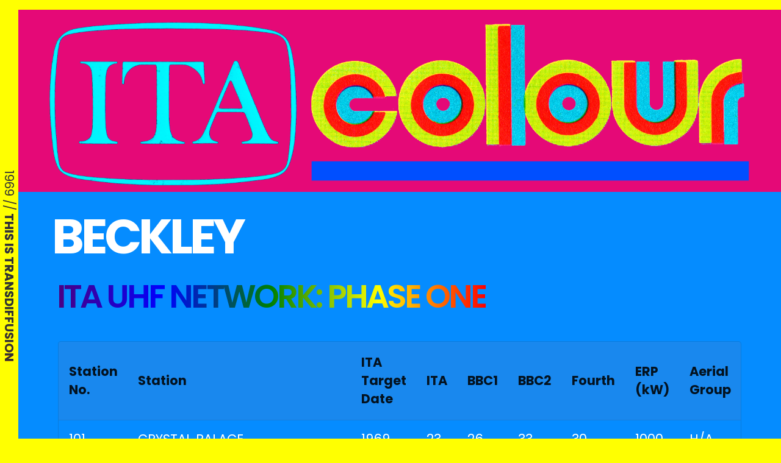

--- FILE ---
content_type: text/html; charset=UTF-8
request_url: http://colour.televault.rocks/tag/beckley
body_size: 19357
content:
<!DOCTYPE html>
<html lang="en-GB">
<head>
	<meta charset="UTF-8">
	<meta http-equiv="X-UA-Compatible" content="IE=edge" />
	<link rel="profile" href="http://gmpg.org/xfn/11">
	<meta name='robots' content='index, follow, max-image-preview:large, max-snippet:-1, max-video-preview:-1' />

	<!-- This site is optimized with the Yoast SEO plugin v26.8 - https://yoast.com/product/yoast-seo-wordpress/ -->
	<title>beckley Archives - ITV: ITA Colour | Transdiffusion presentation</title>
	<link rel="canonical" href="https://colour.televault.rocks/tag/beckley" />
	<meta property="og:locale" content="en_GB" />
	<meta property="og:type" content="article" />
	<meta property="og:title" content="beckley Archives - ITV: ITA Colour | Transdiffusion presentation" />
	<meta property="og:url" content="https://colour.televault.rocks/tag/beckley" />
	<meta property="og:site_name" content="ITV: ITA Colour | Transdiffusion presentation" />
	<meta property="og:image" content="http://colour.televault.rocks/wp-content/uploads/2023/03/fallback-colour.jpg" />
	<meta property="og:image:width" content="1200" />
	<meta property="og:image:height" content="675" />
	<meta property="og:image:type" content="image/jpeg" />
	<meta name="twitter:card" content="summary_large_image" />
	<meta name="twitter:site" content="@transdiffusion" />
	<script type="application/ld+json" class="yoast-schema-graph">{"@context":"https://schema.org","@graph":[{"@type":"CollectionPage","@id":"https://colour.televault.rocks/tag/beckley","url":"https://colour.televault.rocks/tag/beckley","name":"beckley Archives - ITV: ITA Colour | Transdiffusion presentation","isPartOf":{"@id":"https://colour.televault.rocks/#website"},"breadcrumb":{"@id":"https://colour.televault.rocks/tag/beckley#breadcrumb"},"inLanguage":"en-GB"},{"@type":"BreadcrumbList","@id":"https://colour.televault.rocks/tag/beckley#breadcrumb","itemListElement":[{"@type":"ListItem","position":1,"name":"Home","item":"https://colour.televault.rocks/"},{"@type":"ListItem","position":2,"name":"beckley"}]},{"@type":"WebSite","@id":"https://colour.televault.rocks/#website","url":"https://colour.televault.rocks/","name":"ITV: ITA Colour | Transdiffusion presentation","description":"The ITA&#039;s plans for colour television","publisher":{"@id":"https://colour.televault.rocks/#organization"},"potentialAction":[{"@type":"SearchAction","target":{"@type":"EntryPoint","urlTemplate":"https://colour.televault.rocks/?s={search_term_string}"},"query-input":{"@type":"PropertyValueSpecification","valueRequired":true,"valueName":"search_term_string"}}],"inLanguage":"en-GB"},{"@type":"Organization","@id":"https://colour.televault.rocks/#organization","name":"Transdiffusion Broadcasting System","alternateName":"TBS","url":"https://colour.televault.rocks/","logo":{"@type":"ImageObject","inLanguage":"en-GB","@id":"https://colour.televault.rocks/#/schema/logo/image/","url":"https://i0.wp.com/colour.televault.rocks/wp-content/uploads/2023/03/thisistransdiffusion.png?fit=512%2C512","contentUrl":"https://i0.wp.com/colour.televault.rocks/wp-content/uploads/2023/03/thisistransdiffusion.png?fit=512%2C512","width":512,"height":512,"caption":"Transdiffusion Broadcasting System"},"image":{"@id":"https://colour.televault.rocks/#/schema/logo/image/"},"sameAs":["https://www.facebook.com/transdiffusion","https://x.com/transdiffusion","https://www.instagram.com/transdiffusion/","https://www.pinterest.com/transdiffusion/","http://www.youtube.com/user/transdiffusion"]}]}</script>
	<!-- / Yoast SEO plugin. -->


<link rel='dns-prefetch' href='//static.addtoany.com' />
<link rel='dns-prefetch' href='//fonts.googleapis.com' />
<link href='https://fonts.gstatic.com' crossorigin rel='preconnect' />
<link rel="alternate" type="application/rss+xml" title="ITV: ITA Colour | Transdiffusion presentation &raquo; Feed" href="http://colour.televault.rocks/feed" />
<link rel="alternate" type="application/rss+xml" title="ITV: ITA Colour | Transdiffusion presentation &raquo; beckley Tag Feed" href="http://colour.televault.rocks/tag/beckley/feed" />
<style id='wp-img-auto-sizes-contain-inline-css' type='text/css'>
img:is([sizes=auto i],[sizes^="auto," i]){contain-intrinsic-size:3000px 1500px}
/*# sourceURL=wp-img-auto-sizes-contain-inline-css */
</style>
<link rel='stylesheet' id='lingam-default-fonts-css' href='//fonts.googleapis.com/css?family=Aladin:regular|Bangers:regular|Monofett:regular' type='text/css' media='all' />
<link rel='stylesheet' id='lingam-fonts-css' href='//fonts.googleapis.com/css?family=Poppins:300,regular,500,600,700' type='text/css' media='all' />
<style id='wp-emoji-styles-inline-css' type='text/css'>

	img.wp-smiley, img.emoji {
		display: inline !important;
		border: none !important;
		box-shadow: none !important;
		height: 1em !important;
		width: 1em !important;
		margin: 0 0.07em !important;
		vertical-align: -0.1em !important;
		background: none !important;
		padding: 0 !important;
	}
/*# sourceURL=wp-emoji-styles-inline-css */
</style>
<style id='classic-theme-styles-inline-css' type='text/css'>
/*! This file is auto-generated */
.wp-block-button__link{color:#fff;background-color:#32373c;border-radius:9999px;box-shadow:none;text-decoration:none;padding:calc(.667em + 2px) calc(1.333em + 2px);font-size:1.125em}.wp-block-file__button{background:#32373c;color:#fff;text-decoration:none}
/*# sourceURL=/wp-includes/css/classic-themes.min.css */
</style>
<style id='global-styles-inline-css' type='text/css'>
:root{--wp--preset--aspect-ratio--square: 1;--wp--preset--aspect-ratio--4-3: 4/3;--wp--preset--aspect-ratio--3-4: 3/4;--wp--preset--aspect-ratio--3-2: 3/2;--wp--preset--aspect-ratio--2-3: 2/3;--wp--preset--aspect-ratio--16-9: 16/9;--wp--preset--aspect-ratio--9-16: 9/16;--wp--preset--color--black: #000000;--wp--preset--color--cyan-bluish-gray: #abb8c3;--wp--preset--color--white: #ffffff;--wp--preset--color--pale-pink: #f78da7;--wp--preset--color--vivid-red: #cf2e2e;--wp--preset--color--luminous-vivid-orange: #ff6900;--wp--preset--color--luminous-vivid-amber: #fcb900;--wp--preset--color--light-green-cyan: #7bdcb5;--wp--preset--color--vivid-green-cyan: #00d084;--wp--preset--color--pale-cyan-blue: #8ed1fc;--wp--preset--color--vivid-cyan-blue: #0693e3;--wp--preset--color--vivid-purple: #9b51e0;--wp--preset--gradient--vivid-cyan-blue-to-vivid-purple: linear-gradient(135deg,rgb(6,147,227) 0%,rgb(155,81,224) 100%);--wp--preset--gradient--light-green-cyan-to-vivid-green-cyan: linear-gradient(135deg,rgb(122,220,180) 0%,rgb(0,208,130) 100%);--wp--preset--gradient--luminous-vivid-amber-to-luminous-vivid-orange: linear-gradient(135deg,rgb(252,185,0) 0%,rgb(255,105,0) 100%);--wp--preset--gradient--luminous-vivid-orange-to-vivid-red: linear-gradient(135deg,rgb(255,105,0) 0%,rgb(207,46,46) 100%);--wp--preset--gradient--very-light-gray-to-cyan-bluish-gray: linear-gradient(135deg,rgb(238,238,238) 0%,rgb(169,184,195) 100%);--wp--preset--gradient--cool-to-warm-spectrum: linear-gradient(135deg,rgb(74,234,220) 0%,rgb(151,120,209) 20%,rgb(207,42,186) 40%,rgb(238,44,130) 60%,rgb(251,105,98) 80%,rgb(254,248,76) 100%);--wp--preset--gradient--blush-light-purple: linear-gradient(135deg,rgb(255,206,236) 0%,rgb(152,150,240) 100%);--wp--preset--gradient--blush-bordeaux: linear-gradient(135deg,rgb(254,205,165) 0%,rgb(254,45,45) 50%,rgb(107,0,62) 100%);--wp--preset--gradient--luminous-dusk: linear-gradient(135deg,rgb(255,203,112) 0%,rgb(199,81,192) 50%,rgb(65,88,208) 100%);--wp--preset--gradient--pale-ocean: linear-gradient(135deg,rgb(255,245,203) 0%,rgb(182,227,212) 50%,rgb(51,167,181) 100%);--wp--preset--gradient--electric-grass: linear-gradient(135deg,rgb(202,248,128) 0%,rgb(113,206,126) 100%);--wp--preset--gradient--midnight: linear-gradient(135deg,rgb(2,3,129) 0%,rgb(40,116,252) 100%);--wp--preset--font-size--small: 13px;--wp--preset--font-size--medium: 20px;--wp--preset--font-size--large: 36px;--wp--preset--font-size--x-large: 42px;--wp--preset--spacing--20: 0.44rem;--wp--preset--spacing--30: 0.67rem;--wp--preset--spacing--40: 1rem;--wp--preset--spacing--50: 1.5rem;--wp--preset--spacing--60: 2.25rem;--wp--preset--spacing--70: 3.38rem;--wp--preset--spacing--80: 5.06rem;--wp--preset--shadow--natural: 6px 6px 9px rgba(0, 0, 0, 0.2);--wp--preset--shadow--deep: 12px 12px 50px rgba(0, 0, 0, 0.4);--wp--preset--shadow--sharp: 6px 6px 0px rgba(0, 0, 0, 0.2);--wp--preset--shadow--outlined: 6px 6px 0px -3px rgb(255, 255, 255), 6px 6px rgb(0, 0, 0);--wp--preset--shadow--crisp: 6px 6px 0px rgb(0, 0, 0);}:where(.is-layout-flex){gap: 0.5em;}:where(.is-layout-grid){gap: 0.5em;}body .is-layout-flex{display: flex;}.is-layout-flex{flex-wrap: wrap;align-items: center;}.is-layout-flex > :is(*, div){margin: 0;}body .is-layout-grid{display: grid;}.is-layout-grid > :is(*, div){margin: 0;}:where(.wp-block-columns.is-layout-flex){gap: 2em;}:where(.wp-block-columns.is-layout-grid){gap: 2em;}:where(.wp-block-post-template.is-layout-flex){gap: 1.25em;}:where(.wp-block-post-template.is-layout-grid){gap: 1.25em;}.has-black-color{color: var(--wp--preset--color--black) !important;}.has-cyan-bluish-gray-color{color: var(--wp--preset--color--cyan-bluish-gray) !important;}.has-white-color{color: var(--wp--preset--color--white) !important;}.has-pale-pink-color{color: var(--wp--preset--color--pale-pink) !important;}.has-vivid-red-color{color: var(--wp--preset--color--vivid-red) !important;}.has-luminous-vivid-orange-color{color: var(--wp--preset--color--luminous-vivid-orange) !important;}.has-luminous-vivid-amber-color{color: var(--wp--preset--color--luminous-vivid-amber) !important;}.has-light-green-cyan-color{color: var(--wp--preset--color--light-green-cyan) !important;}.has-vivid-green-cyan-color{color: var(--wp--preset--color--vivid-green-cyan) !important;}.has-pale-cyan-blue-color{color: var(--wp--preset--color--pale-cyan-blue) !important;}.has-vivid-cyan-blue-color{color: var(--wp--preset--color--vivid-cyan-blue) !important;}.has-vivid-purple-color{color: var(--wp--preset--color--vivid-purple) !important;}.has-black-background-color{background-color: var(--wp--preset--color--black) !important;}.has-cyan-bluish-gray-background-color{background-color: var(--wp--preset--color--cyan-bluish-gray) !important;}.has-white-background-color{background-color: var(--wp--preset--color--white) !important;}.has-pale-pink-background-color{background-color: var(--wp--preset--color--pale-pink) !important;}.has-vivid-red-background-color{background-color: var(--wp--preset--color--vivid-red) !important;}.has-luminous-vivid-orange-background-color{background-color: var(--wp--preset--color--luminous-vivid-orange) !important;}.has-luminous-vivid-amber-background-color{background-color: var(--wp--preset--color--luminous-vivid-amber) !important;}.has-light-green-cyan-background-color{background-color: var(--wp--preset--color--light-green-cyan) !important;}.has-vivid-green-cyan-background-color{background-color: var(--wp--preset--color--vivid-green-cyan) !important;}.has-pale-cyan-blue-background-color{background-color: var(--wp--preset--color--pale-cyan-blue) !important;}.has-vivid-cyan-blue-background-color{background-color: var(--wp--preset--color--vivid-cyan-blue) !important;}.has-vivid-purple-background-color{background-color: var(--wp--preset--color--vivid-purple) !important;}.has-black-border-color{border-color: var(--wp--preset--color--black) !important;}.has-cyan-bluish-gray-border-color{border-color: var(--wp--preset--color--cyan-bluish-gray) !important;}.has-white-border-color{border-color: var(--wp--preset--color--white) !important;}.has-pale-pink-border-color{border-color: var(--wp--preset--color--pale-pink) !important;}.has-vivid-red-border-color{border-color: var(--wp--preset--color--vivid-red) !important;}.has-luminous-vivid-orange-border-color{border-color: var(--wp--preset--color--luminous-vivid-orange) !important;}.has-luminous-vivid-amber-border-color{border-color: var(--wp--preset--color--luminous-vivid-amber) !important;}.has-light-green-cyan-border-color{border-color: var(--wp--preset--color--light-green-cyan) !important;}.has-vivid-green-cyan-border-color{border-color: var(--wp--preset--color--vivid-green-cyan) !important;}.has-pale-cyan-blue-border-color{border-color: var(--wp--preset--color--pale-cyan-blue) !important;}.has-vivid-cyan-blue-border-color{border-color: var(--wp--preset--color--vivid-cyan-blue) !important;}.has-vivid-purple-border-color{border-color: var(--wp--preset--color--vivid-purple) !important;}.has-vivid-cyan-blue-to-vivid-purple-gradient-background{background: var(--wp--preset--gradient--vivid-cyan-blue-to-vivid-purple) !important;}.has-light-green-cyan-to-vivid-green-cyan-gradient-background{background: var(--wp--preset--gradient--light-green-cyan-to-vivid-green-cyan) !important;}.has-luminous-vivid-amber-to-luminous-vivid-orange-gradient-background{background: var(--wp--preset--gradient--luminous-vivid-amber-to-luminous-vivid-orange) !important;}.has-luminous-vivid-orange-to-vivid-red-gradient-background{background: var(--wp--preset--gradient--luminous-vivid-orange-to-vivid-red) !important;}.has-very-light-gray-to-cyan-bluish-gray-gradient-background{background: var(--wp--preset--gradient--very-light-gray-to-cyan-bluish-gray) !important;}.has-cool-to-warm-spectrum-gradient-background{background: var(--wp--preset--gradient--cool-to-warm-spectrum) !important;}.has-blush-light-purple-gradient-background{background: var(--wp--preset--gradient--blush-light-purple) !important;}.has-blush-bordeaux-gradient-background{background: var(--wp--preset--gradient--blush-bordeaux) !important;}.has-luminous-dusk-gradient-background{background: var(--wp--preset--gradient--luminous-dusk) !important;}.has-pale-ocean-gradient-background{background: var(--wp--preset--gradient--pale-ocean) !important;}.has-electric-grass-gradient-background{background: var(--wp--preset--gradient--electric-grass) !important;}.has-midnight-gradient-background{background: var(--wp--preset--gradient--midnight) !important;}.has-small-font-size{font-size: var(--wp--preset--font-size--small) !important;}.has-medium-font-size{font-size: var(--wp--preset--font-size--medium) !important;}.has-large-font-size{font-size: var(--wp--preset--font-size--large) !important;}.has-x-large-font-size{font-size: var(--wp--preset--font-size--x-large) !important;}
:where(.wp-block-post-template.is-layout-flex){gap: 1.25em;}:where(.wp-block-post-template.is-layout-grid){gap: 1.25em;}
:where(.wp-block-term-template.is-layout-flex){gap: 1.25em;}:where(.wp-block-term-template.is-layout-grid){gap: 1.25em;}
:where(.wp-block-columns.is-layout-flex){gap: 2em;}:where(.wp-block-columns.is-layout-grid){gap: 2em;}
:root :where(.wp-block-pullquote){font-size: 1.5em;line-height: 1.6;}
/*# sourceURL=global-styles-inline-css */
</style>
<link rel='stylesheet' id='lingam-style-grid-css' href='http://colour.televault.rocks/wp-content/themes/lingam/css/unsemantic-grid.min.css?ver=1.4.0' type='text/css' media='all' />
<link rel='stylesheet' id='lingam-style-css' href='http://colour.televault.rocks/wp-content/themes/lingam/style.min.css?ver=1.4.0' type='text/css' media='all' />
<style id='lingam-style-inline-css' type='text/css'>
body{color:#ffffff;}.lingam-side-padding-inside{background-color:#058cff;}.lingam-side-left-cover,.lingam-side-right-cover{background-color:#ffff01;}a, a:visited{color:#ffff01;text-decoration:none;}a:hover, a:focus, a:active{color:#ffffff;text-decoration:none;}body .grid-container{max-width:1170px;}body, button, input, select, textarea{font-family:"Poppins", sans-serif;}.top-bar{font-family:"Monofett";}.main-title{font-family:"Bangers";}.page-header-blog-content h2{font-family:"Bangers";}.main-navigation .main-nav ul ul li a{font-size:19px;}.widget-title, .sidebar .widget h2, .footer-widgets h2{font-family:"Bangers";}button:not(.menu-toggle),html input[type="button"],input[type="reset"],input[type="submit"],.button,.button:visited{font-family:"Monofett";}.site-info{font-family:"Monofett";}.lingam-side-left-content{font-family:"Monofett";}.lingam-side-left-content svg{max-width:20px;height:20px;}.top-bar .lingam-socials-list svg{max-width:20px;height:20px;}@media (max-width:768px){.main-title{font-size:25px;}h1{font-size:30px;}h2{font-size:25px;}}.top-bar{background-color:#ffff01;color:#333333;}.top-bar a,.top-bar a:visited{color:#ff7300;}.top-bar a:hover{color:#333333;}.site-header, .transparent-header.nav-below-header .site-header{background-color:#e50977;color:#ffff01;}.site-header a,.site-header a:visited{color:#ffff01;}.site-header a:hover{color:#ffff01;}.main-title a,.main-title a:hover,.main-title a:visited{color:#ffff01;}.site-description{color:#ffff01;}.main-navigation,.main-navigation ul ul,.transparent-header .main-navigation.is_stuck{background-color:#e50977;}.main-navigation .main-nav ul li a,.menu-toggle{color:#ffff01;}.main-navigation .main-nav ul li:hover > a,.main-navigation .main-nav ul li:focus > a, .main-navigation .main-nav ul li.sfHover > a{color:#99d501;}button.menu-toggle:hover,button.menu-toggle:focus,.main-navigation .mobile-bar-items a,.main-navigation .mobile-bar-items a:hover,.main-navigation .mobile-bar-items a:focus{color:#ffff01;}.inside-navigation .search-form input[type="search"]:focus{color:#99d501;}.main-navigation ul ul{background-color:#333333;}.main-navigation .main-nav ul ul li a{color:#ffff01;}.main-navigation .main-nav ul ul li:hover > a,.main-navigation .main-nav ul ul li:focus > a,.main-navigation .main-nav ul ul li.sfHover > a{color:#99d501;}.page-header-blog{background-color:#ff7300;}.page-header-blog-content h2{color:#e50977;background-color:#ffff01;}.page-header-blog-content p{color:#ffff01;background-color:#e50977;}.page-header-blog-content .button{color:#e50977;}.page-header-blog-content .button{background-color:#ffff01;}.page-header-blog-content .button:hover{color:#ffff01;}.page-header-blog-content .button:hover{background-color:#e50977;}.sidebar .widget{color:#ffffff;background-color:#ff7300;}.sidebar .widget a,.sidebar .widget a:visited{color:#ffff01;}.sidebar .widget a:hover{color:#ffffff;}.sidebar .widget .widget-title, .sidebar .widget h2{color:#ffff01;}.footer-widgets{color:#ffff01;background-color:#e50977;}.footer-widgets h1,.footer-widgets h2,.footer-widgets h3{color:#ffff01;}.footer-widgets a,.footer-widgets a:visited{color:#ffff01;}.footer-widgets a:hover{color:#ffff01;}.footer-widgets .widget-title, .footer-widgets h2{color:#ffff01;}.site-info{color:#333333;background-color:#ffff01;}.site-info a,.site-info a:visited{color:#ff7300;}.site-info a:hover{color:#333333;}input[type="text"],input[type="email"],input[type="url"],input[type="password"],input[type="search"],input[type="tel"],input[type="number"],textarea,select{color:#555555;background-color:#fafafa;border-color:#cccccc;}input[type="text"]:focus,input[type="email"]:focus,input[type="url"]:focus,input[type="password"]:focus,input[type="search"]:focus,input[type="tel"]:focus,input[type="number"]:focus,textarea:focus,select:focus{color:#555555;background-color:#ffffff;border-color:#bfbfbf;}button,html input[type="button"],input[type="reset"],input[type="submit"],a.button,a.button:visited{color:#e50977;background-color:#ffff01;}button:hover,html input[type="button"]:hover,input[type="reset"]:hover,input[type="submit"]:hover,a.button:hover,button:focus,html input[type="button"]:focus,input[type="reset"]:focus,input[type="submit"]:focus,a.button:focus{color:#ffff01;background-color:#e50977;}.lingam-back-to-top,.lingam-back-to-top:visited{background-color:rgba(229,9,119,0.7);color:#ffff01;}.lingam-back-to-top:hover,.lingam-back-to-top:focus{background-color:#e50977;color:#ffff01;}.lingam-side-left-content .lingam-side-left-socials ul,.lingam-side-left-content .lingam-side-left-text{color:#333333;background-color:#ffff01;}.lingam-side-left-content a{color:#333333;}.lingam-side-left-content a svg{fill:#333333;}.top-bar .lingam-socials-list a svg{fill:#ff7300;}.lingam-side-left-content a:hover{color:#ff7300;}.lingam-side-left-content a:hover svg{fill:#ff7300;}.top-bar .lingam-socials-list a:hover svg{fill:#333333;}@media (min-width:768px){.transparent-header .site-header{width:calc(100% - 30px - 0px) !important;}}@media (max-width:768px){.separate-containers .inside-article, .separate-containers .comments-area, .separate-containers .page-header, .separate-containers .paging-navigation, .one-container .site-content, .inside-page-header{padding:15px;}}.nav-float-right .is_stuck.main-navigation{width:calc(100% - 30px - 0px) !important;}@media (max-width:768px){body{padding:0px;}}.main-navigation ul ul{top:auto;}.inside-navigation .search-form, .inside-navigation .search-form input{height:100%;}.rtl .menu-item-has-children .dropdown-menu-toggle{padding-left:6px;}.rtl .main-navigation .main-nav ul li.menu-item-has-children > a{padding-right:6px;}
/*# sourceURL=lingam-style-inline-css */
</style>
<link rel='stylesheet' id='lingam-mobile-style-css' href='http://colour.televault.rocks/wp-content/themes/lingam/css/mobile.min.css?ver=1.4.0' type='text/css' media='all' />
<link rel='stylesheet' id='font-awesome-css' href='http://colour.televault.rocks/wp-content/plugins/elementor/assets/lib/font-awesome/css/font-awesome.min.css?ver=4.7.0' type='text/css' media='all' />
<link rel='stylesheet' id='addtoany-css' href='http://colour.televault.rocks/wp-content/plugins/add-to-any/addtoany.min.css?ver=1.16' type='text/css' media='all' />
<style id='addtoany-inline-css' type='text/css'>
@media screen and (max-width:1400px){
.a2a_floating_style.a2a_vertical_style{display:none;}
}
/*# sourceURL=addtoany-inline-css */
</style>
<link rel='stylesheet' id='footable_styles-css' href='http://colour.televault.rocks/wp-content/plugins/ninja-tables/assets/css/ninjatables-public.css?ver=5.2.5' type='text/css' media='all' />
<script type="text/javascript" id="addtoany-core-js-before">
/* <![CDATA[ */
window.a2a_config=window.a2a_config||{};a2a_config.callbacks=[];a2a_config.overlays=[];a2a_config.templates={};a2a_localize = {
	Share: "Share",
	Save: "Save",
	Subscribe: "Subscribe",
	Email: "Email",
	Bookmark: "Bookmark",
	ShowAll: "Show All",
	ShowLess: "Show less",
	FindServices: "Find service(s)",
	FindAnyServiceToAddTo: "Instantly find any service to add to",
	PoweredBy: "Powered by",
	ShareViaEmail: "Share via email",
	SubscribeViaEmail: "Subscribe via email",
	BookmarkInYourBrowser: "Bookmark in your browser",
	BookmarkInstructions: "Press Ctrl+D or \u2318+D to bookmark this page",
	AddToYourFavorites: "Add to your favourites",
	SendFromWebOrProgram: "Send from any email address or email program",
	EmailProgram: "Email program",
	More: "More&#8230;",
	ThanksForSharing: "Thanks for sharing!",
	ThanksForFollowing: "Thanks for following!"
};

a2a_config.callbacks.push({ready:function(){document.querySelectorAll(".a2a_s_undefined").forEach(function(emptyIcon){emptyIcon.parentElement.style.display="none";})}});
a2a_config.icon_color="#e31878,#fffd38";

//# sourceURL=addtoany-core-js-before
/* ]]> */
</script>
<script type="text/javascript" defer src="https://static.addtoany.com/menu/page.js" id="addtoany-core-js"></script>
<script type="text/javascript" src="http://colour.televault.rocks/wp-includes/js/jquery/jquery.min.js?ver=3.7.1" id="jquery-core-js"></script>
<script type="text/javascript" src="http://colour.televault.rocks/wp-includes/js/jquery/jquery-migrate.min.js?ver=3.4.1" id="jquery-migrate-js"></script>
<script type="text/javascript" defer src="http://colour.televault.rocks/wp-content/plugins/add-to-any/addtoany.min.js?ver=1.1" id="addtoany-jquery-js"></script>
<link rel="https://api.w.org/" href="http://colour.televault.rocks/wp-json/" /><link rel="alternate" title="JSON" type="application/json" href="http://colour.televault.rocks/wp-json/wp/v2/tags/28" /><link rel="EditURI" type="application/rsd+xml" title="RSD" href="http://colour.televault.rocks/xmlrpc.php?rsd" />
<meta name="generator" content="WordPress 6.9" />
<meta name="viewport" content="width=device-width, initial-scale=1"><meta name="generator" content="Elementor 3.34.2; features: additional_custom_breakpoints; settings: css_print_method-external, google_font-enabled, font_display-auto">
			<style>
				.e-con.e-parent:nth-of-type(n+4):not(.e-lazyloaded):not(.e-no-lazyload),
				.e-con.e-parent:nth-of-type(n+4):not(.e-lazyloaded):not(.e-no-lazyload) * {
					background-image: none !important;
				}
				@media screen and (max-height: 1024px) {
					.e-con.e-parent:nth-of-type(n+3):not(.e-lazyloaded):not(.e-no-lazyload),
					.e-con.e-parent:nth-of-type(n+3):not(.e-lazyloaded):not(.e-no-lazyload) * {
						background-image: none !important;
					}
				}
				@media screen and (max-height: 640px) {
					.e-con.e-parent:nth-of-type(n+2):not(.e-lazyloaded):not(.e-no-lazyload),
					.e-con.e-parent:nth-of-type(n+2):not(.e-lazyloaded):not(.e-no-lazyload) * {
						background-image: none !important;
					}
				}
			</style>
			<link rel="icon" href="http://colour.televault.rocks/wp-content/uploads/2021/07/cropped-colour-favicon-32x32.png" sizes="32x32" />
<link rel="icon" href="http://colour.televault.rocks/wp-content/uploads/2021/07/cropped-colour-favicon-192x192.png" sizes="192x192" />
<link rel="apple-touch-icon" href="http://colour.televault.rocks/wp-content/uploads/2021/07/cropped-colour-favicon-180x180.png" />
<meta name="msapplication-TileImage" content="http://colour.televault.rocks/wp-content/uploads/2021/07/cropped-colour-favicon-270x270.png" />
		<style type="text/css" id="wp-custom-css">
			@import url('https://fonts.googleapis.com/css?family=Poppins:400,400i,700,700i');

h1 {font-family: 'Poppins', sans-serif !important; text-transform:uppercase !important; font-weight:700 !important; letter-spacing: -5px;}
h2 {font-family: 'Poppins', sans-serif !important; text-transform:uppercase !important; letter-spacing: -1pt;}
h3 {font-family: 'Poppins', sans-serif !important; text-transform:uppercase !important; letter-spacing: -1px;}
h4 {font-family: 'Poppins', sans-serif !important; text-transform:uppercase !important; letter-spacing: -1px;}
h5 {font-family: 'Poppins', sans-serif !important; text-transform:uppercase !important; letter-spacing: -1px;}

.widget-image-caption {color:#000 !important;}

h2.entry-title {font-family: 'Poppins', sans-serif !important; text-transform:uppercase;font-size:40pt !important; letter-spacing: -3pt; padding-left:8px; line-height: 32pt;}

h2.widget-title {font-family: 'Poppins', sans-serif !important; text-transform:uppercase;font-size:smaller;}

h4.widget-title {font-family: 'Poppins', sans-serif !important; text-transform:uppercase;font-size:smaller;}

p {font-family: 'Poppins', sans-serif !important; text-align:justify;hyphens: auto; color:#fff; letter-spacing: -0.5pt;}

li {font-family: 'Poppins', sans-serif !important; text-align:justify;hyphens: auto; color:#fff; letter-spacing: -0.5pt;line-height: 200%;}


a {background-image: linear-gradient( to right, indigo, blue, green, yellow, red);   -webkit-background-clip: text;
  color: transparent;}

a:hover {background-image: linear-gradient(to right, indigo, blue, green, yellow, red);   -webkit-background-clip: text;
  color: transparent;}

.entry-meta {display:none;}

.header-image {padding-left:0px}

.comments-area {padding-left:40px}

#primary-menu {display:none;}

.lingam-side-left-content {font-family: 'Poppins', sans-serif !important; font-size:95%;}

.widget-image-caption {text-align:right;font-family: 'Poppins', sans-serif !important;font-weight:bold !important;}

.textwidget > p {font-family: 'Poppins', sans-serif !important; font-size:8pt; padding-left:4px;}

@media screen and (max-device-width: 480px) and (orientation: portrait){
	
p {font-family: 'Poppins', sans-serif !important; text-align:left; hyphens: auto; color:#000;padding-left:0px !important;font-size:smaller;}
	
}

@media screen and (max-device-width: 480px) and (orientation: landscape){
	
p {font-family: 'Poppins', sans-serif !important; text-align:left; hyphens: auto; color:#000;padding-left:0px !important;font-size:smaller;}
	
}

#footer-widgets p {color:#fff;}

.copyright-bar {display:none;}

.nav-links {font-family: 'Poppins', serif !important; text-transform:uppercase !important; font-weight:700 !important;font-size:20pt;float:right;padding-right:60px;}

.page-numbers::before { 
  content: " [";
}

.page-numbers::after { 
  content: "] ";
}

table {background-color: transparent !important; color:#fff !important;}

thead th {background-color: #1988EE !important;}

.textwidget > p {font-size:9.5pt !important;}

address {padding-left:3px; font-size: 8pt; text-align:left;margin-bottom:0px;font-style: normal;color:white;}
a.tbs-tele {padding-left:3px; font-size: 8pt !important; text-align:left;margin-bottom:0px;font-style: normal;color:white;}
p.tbs-issn {padding-left:3px; font-size: 8pt !important; text-align:left;margin-bottom:0px;font-style: normal;}
.elementor-slideshow__title {display:none !important;}

.elementor-slideshow__description {display:none !important;}		</style>
		</head>

<body itemtype='https://schema.org/Blog' itemscope='itemscope' class="archive tag tag-beckley tag-28 wp-custom-logo wp-embed-responsive wp-theme-lingam  no-sidebar nav-float-right fluid-header one-container active-footer-widgets-3 nav-search-enabled nav-aligned-right header-aligned-left dropdown-hover elementor-default elementor-kit-179">
		<div class="lingam-side-padding-inside">
	<a class="screen-reader-text skip-link" href="#content" title="Skip to content">Skip to content</a>		<div class="top-bar top-bar-align-left">
			<div class="inside-top-bar grid-container grid-parent">
				<aside id="text-9" class="widget inner-padding widget_text">			<div class="textwidget"><p>&nbsp;</p>
</div>
		</aside>                			</div>
		</div>
				<header itemtype="https://schema.org/WPHeader" itemscope="itemscope" id="masthead" class="site-header" style="background-image: url()">
			<div class="inside-header grid-container grid-parent">
            	<div class="header-content-h">
				<div class="site-logo">
				<a href="http://colour.televault.rocks/" title="ITV: ITA Colour | Transdiffusion presentation" rel="home">
					<img  class="header-image" src="http://colour.televault.rocks/wp-content/uploads/2019/05/itacolourheader-rev.png" title="ITV: ITA Colour | Transdiffusion presentation" />
				</a>
			</div>		<nav itemtype="https://schema.org/SiteNavigationElement" itemscope="itemscope" id="site-navigation" class="main-navigation">
			<div class="inside-navigation grid-container grid-parent">
				<form method="get" class="search-form" action="http://colour.televault.rocks/">
	<label>
		<span class="screen-reader-text">Search for:</span>
		<input type="search" class="search-field" placeholder="Search &hellip;" value="" name="s" title="Search for:">
	</label>
	<input type="submit" class="search-submit" value="Search">
</form>
		<div class="mobile-bar-items">
						<span class="search-item" title="Search">
				<a href="#">
					<span class="screen-reader-text">Search</span>
				</a>
			</span>
		</div><!-- .mobile-bar-items -->
						<button class="menu-toggle" aria-controls="primary-menu" aria-expanded="false">
										<span class="mobile-menu">Menu</span>
				</button>
						<div id="primary-menu" class="main-nav">
			<ul class="menu sf-menu">
				<li class="search-item" title="Search"><a href="#"><span class="screen-reader-text">Search</span></a></li>			</ul>
		</div><!-- .main-nav -->
					</div><!-- .inside-navigation -->
		</nav><!-- #site-navigation -->
		                </div><!-- .header-content-h -->
			</div><!-- .inside-header -->
		</header><!-- #masthead -->
		
	<div id="page" class="hfeed site grid-container container grid-parent">
		<div id="content" class="site-content">
			
	<div id="primary" class="content-area grid-parent mobile-grid-100 grid-100 tablet-grid-100">
		<main id="main" class="site-main">
					<header class="page-header">
			
			<h1 class="page-title">
				beckley			</h1>

					</header><!-- .page-header -->
		<article id="post-25" class="post-25 post type-post status-publish format-standard hentry category-colour tag-beckley tag-belmont tag-bilsdale tag-black-hill tag-caldbeck tag-caradon-hill tag-craigkelly tag-crystal-palace tag-divis tag-dover tag-durris tag-emley-moor tag-hannington tag-heathfield tag-mendip tag-pontop-pike tag-redruth tag-rowridge tag-sandy-heath tag-selkirk tag-sudbury tag-sutton-coldfield tag-talconeston tag-transmitters tag-waltham tag-wenvoe tag-winter-hill" itemtype='https://schema.org/CreativeWork' itemscope='itemscope'>
	<div class="inside-article">
    	<div class="article-holder">
		
		<header class="entry-header">
			<h2 class="entry-title" itemprop="headline"><a href="http://colour.televault.rocks/ita-uhf-network-phase-one" rel="bookmark">ITA UHF network: Phase One</a></h2>			<div class="entry-meta">
				<span class="posted-on"><a href="http://colour.televault.rocks/ita-uhf-network-phase-one" title="" rel="bookmark"><time class="updated" datetime="2019-05-11T18:11:07+01:00" itemprop="dateModified">May 2019</time><time class="entry-date published" datetime="1969-08-08T23:40:33+01:00" itemprop="datePublished">August 1969</time></a></span> <span class="byline"><span class="author vcard" itemtype="https://schema.org/Person" itemscope="itemscope" itemprop="author">by <a class="url fn n" href="http://colour.televault.rocks/author/thisisrjg-43361" title="View all posts by Independent Television Authority" rel="author" itemprop="url"><span class="author-name" itemprop="name">Independent Television Authority</span></a></span></span>			</div><!-- .entry-meta -->
				</header><!-- .entry-header -->

		
			<div class="entry-content" itemprop="text">
						<div data-elementor-type="wp-post" data-elementor-id="25" class="elementor elementor-25">
						<section class="elementor-section elementor-top-section elementor-element elementor-element-fa046a1 elementor-section-boxed elementor-section-height-default elementor-section-height-default" data-id="fa046a1" data-element_type="section">
						<div class="elementor-container elementor-column-gap-default">
					<div class="elementor-column elementor-col-100 elementor-top-column elementor-element elementor-element-9268de0" data-id="9268de0" data-element_type="column">
			<div class="elementor-widget-wrap elementor-element-populated">
						<div class="elementor-element elementor-element-500b887 elementor-widget elementor-widget-shortcode" data-id="500b887" data-element_type="widget" data-widget_type="shortcode.default">
				<div class="elementor-widget-container">
							<div class="elementor-shortcode"><div id="footable_parent_24"
         class=" footable_parent ninja_table_wrapper loading_ninja_table wp_table_data_press_parent semantic_ui ">
                <table data-ninja_table_instance="ninja_table_instance_0" data-footable_id="24" data-filter-delay="1000" aria-label="ITA Colour transmitters - Sheet1.csv"            id="footable_24"
           data-unique_identifier="ninja_table_unique_id_1559535580_24"
           class=" foo-table ninja_footable foo_table_24 ninja_table_unique_id_1559535580_24 ui table  nt_type_ajax_table selectable striped vertical_centered  footable-paging-right ninja_table_search_disabled">
                <colgroup>
                            <col class="ninja_column_0 ">
                            <col class="ninja_column_1 ">
                            <col class="ninja_column_2 ">
                            <col class="ninja_column_3 ">
                            <col class="ninja_column_4 ">
                            <col class="ninja_column_5 ">
                            <col class="ninja_column_6 ">
                            <col class="ninja_column_7 ">
                            <col class="ninja_column_8 ">
                    </colgroup>
            </table>
    
    
    
</div>
</div>
						</div>
				</div>
					</div>
		</div>
					</div>
		</section>
				<section class="elementor-section elementor-top-section elementor-element elementor-element-8ec0ffe elementor-section-boxed elementor-section-height-default elementor-section-height-default" data-id="8ec0ffe" data-element_type="section">
						<div class="elementor-container elementor-column-gap-default">
					<div class="elementor-column elementor-col-33 elementor-top-column elementor-element elementor-element-434def3" data-id="434def3" data-element_type="column">
			<div class="elementor-widget-wrap elementor-element-populated">
						<div class="elementor-element elementor-element-8cf8387 elementor-widget elementor-widget-text-editor" data-id="8cf8387" data-element_type="widget" data-widget_type="text-editor.default">
				<div class="elementor-widget-container">
									<p>NOTES</p><p>The ITA 625-line combined colour/black-and-white service is expected to open on four main stations (101 Crystal Palace, 102 Sutton Coldfield, 103 Winter Hill, 104 Emley Moor), although it is not certain that this will apply to all four stations. The official engineering target date is 15th November 1969. Three further main stations (105 Black Hill, 108 Rowridge, and 113 Dover) are expected to come into service a few weeks later; it is hoped before the end of 1969. Stations with target dates in 1970 and 1971 will come into service as completed.</p><p>All ITA UHF transmitters will carry the combined colour/black-and-white transmissions from the time they are taken into service. The 405-line black-and-white-only version of the same programmes will continue to be radiated simultaneously on the existing network of ITA VHF (Band III) stations. Channel numbers refer to the international UHF channels in Bands IV and V.</p><p>To achieve national coverage on UHF, comparable with that of the existing VHF network, will require many more main and relay stations than those shown in this first phase; these further stations are being planned to come into operation in the period from 1972 onwards.</p><p>Towns and areas indicated on this station list are for guidance only, and detailed coverage maps based on 70 dB above 1 microvolt per metre contours are being published.</p>								</div>
				</div>
					</div>
		</div>
				<div class="elementor-column elementor-col-33 elementor-top-column elementor-element elementor-element-3a61f5e" data-id="3a61f5e" data-element_type="column">
			<div class="elementor-widget-wrap elementor-element-populated">
						<div class="elementor-element elementor-element-cdfbbe3 elementor-widget elementor-widget-heading" data-id="cdfbbe3" data-element_type="widget" data-widget_type="heading.default">
				<div class="elementor-widget-container">
					<h1 class="elementor-heading-title elementor-size-default">✻</h1>				</div>
				</div>
					</div>
		</div>
				<div class="elementor-column elementor-col-33 elementor-top-column elementor-element elementor-element-4f0f16e" data-id="4f0f16e" data-element_type="column">
			<div class="elementor-widget-wrap elementor-element-populated">
						<div class="elementor-element elementor-element-9fba4a3 elementor-widget elementor-widget-text-editor" data-id="9fba4a3" data-element_type="widget" data-widget_type="text-editor.default">
				<div class="elementor-widget-container">
									<p>In this table, the aerial group refers to the aerial polarization (H is horizontal, V is vertical), and to the recommended RECMF UHF aerial groups:</p><ul><li>A, colour coded <span style="background-color: red; padding-left: 10px; padding-right: 10px; font-variant: small-caps; font-weight: bold; font-size: larger;">red</span>, 21-34 Channels;</li><li>B, <span style="background-color: yellow; color: black; padding-left: 10px; padding-right: 10px; font-variant: small-caps; font-weight: bold; font-size: larger;">yellow</span>, 39-51;</li><li>C, <span style="background-color: green; padding-left: 10px; padding-right: 10px; font-variant: small-caps; font-weight: bold; font-size: larger;">green</span>, 50-66;</li><li>D, <span style="background-color: blue; padding-left: 10px; padding-right: 10px; font-variant: small-caps; font-weight: bold; font-size: larger;">blue</span>, 49-68;</li><li>E, <span style="background-color: brown; padding-left: 10px; padding-right: 10px; font-variant: small-caps; font-weight: bold; font-size: larger;">brown</span>, 39-68 Channels.</li></ul><p>It will be noted that main stations normally employ horizontal polarization and the low power relay stations vertical polarization. However, there are a few exceptions to this general rule; for example, Lancaster relay station with horizontal polarization.</p><p>A separate leaflet, ‘Good Viewing of Independent Television’, offers advice on the good reception of ITA colour and black-and-white transmissions.</p><p>It should be stressed that most UHF reception problems are due to the use of an inadequate aerial system or its poor location or installation, although it must be recognised that the strength of UH F signals varies a great deal depending not only upon how far away the viewer is from the local transmitter, but also the amount of screening from intervening hills and buildings. The weaker the signal the more important is the need for a really effective aerial, correctly positioned, and aligned accurately upon the transmitter. An important part of the aerial system is the coaxial feeder cable, and for UHF it is recommended that good quality low-loss cable should always be fitted.</p>								</div>
				</div>
					</div>
		</div>
					</div>
		</section>
				<section class="elementor-section elementor-top-section elementor-element elementor-element-567871d elementor-section-boxed elementor-section-height-default elementor-section-height-default" data-id="567871d" data-element_type="section">
						<div class="elementor-container elementor-column-gap-default">
					<div class="elementor-column elementor-col-100 elementor-top-column elementor-element elementor-element-77bfe44" data-id="77bfe44" data-element_type="column">
			<div class="elementor-widget-wrap elementor-element-populated">
						<div class="elementor-element elementor-element-1d70d12 elementor-widget elementor-widget-spacer" data-id="1d70d12" data-element_type="widget" data-widget_type="spacer.default">
				<div class="elementor-widget-container">
							<div class="elementor-spacer">
			<div class="elementor-spacer-inner"></div>
		</div>
						</div>
				</div>
					</div>
		</div>
					</div>
		</section>
				<section class="elementor-section elementor-top-section elementor-element elementor-element-58b0dbe elementor-section-boxed elementor-section-height-default elementor-section-height-default" data-id="58b0dbe" data-element_type="section">
						<div class="elementor-container elementor-column-gap-default">
					<div class="elementor-column elementor-col-100 elementor-top-column elementor-element elementor-element-fa3f55b" data-id="fa3f55b" data-element_type="column">
			<div class="elementor-widget-wrap elementor-element-populated">
						<div class="elementor-element elementor-element-5b6e4c6 elementor-widget elementor-widget-image" data-id="5b6e4c6" data-element_type="widget" data-widget_type="image.default">
				<div class="elementor-widget-container">
															<img decoding="async" width="75" height="75" src="https://colour.televault.rocks/wp-content/uploads/1969/08/colours.png" class="attachment-full size-full wp-image-112" alt="" />															</div>
				</div>
					</div>
		</div>
					</div>
		</section>
				<section class="elementor-section elementor-top-section elementor-element elementor-element-4afe2ba elementor-section-boxed elementor-section-height-default elementor-section-height-default" data-id="4afe2ba" data-element_type="section">
						<div class="elementor-container elementor-column-gap-default">
					<div class="elementor-column elementor-col-100 elementor-top-column elementor-element elementor-element-c323fec" data-id="c323fec" data-element_type="column">
			<div class="elementor-widget-wrap elementor-element-populated">
						<div class="elementor-element elementor-element-748cda4 elementor-widget elementor-widget-spacer" data-id="748cda4" data-element_type="widget" data-widget_type="spacer.default">
				<div class="elementor-widget-container">
							<div class="elementor-spacer">
			<div class="elementor-spacer-inner"></div>
		</div>
						</div>
				</div>
					</div>
		</div>
					</div>
		</section>
				</div>
					</div><!-- .entry-content -->

					<footer class="entry-meta">
				<span class="cat-links"><span class="screen-reader-text">Categories </span><a href="http://colour.televault.rocks/category/colour" rel="category tag">Colour</a></span><span class="tags-links"><span class="screen-reader-text">Tags </span><a href="http://colour.televault.rocks/tag/beckley" rel="tag">beckley</a>, <a href="http://colour.televault.rocks/tag/belmont" rel="tag">belmont</a>, <a href="http://colour.televault.rocks/tag/bilsdale" rel="tag">bilsdale</a>, <a href="http://colour.televault.rocks/tag/black-hill" rel="tag">black hill</a>, <a href="http://colour.televault.rocks/tag/caldbeck" rel="tag">caldbeck</a>, <a href="http://colour.televault.rocks/tag/caradon-hill" rel="tag">caradon hill</a>, <a href="http://colour.televault.rocks/tag/craigkelly" rel="tag">craigkelly</a>, <a href="http://colour.televault.rocks/tag/crystal-palace" rel="tag">crystal palace</a>, <a href="http://colour.televault.rocks/tag/divis" rel="tag">divis</a>, <a href="http://colour.televault.rocks/tag/dover" rel="tag">dover</a>, <a href="http://colour.televault.rocks/tag/durris" rel="tag">durris</a>, <a href="http://colour.televault.rocks/tag/emley-moor" rel="tag">emley moor</a>, <a href="http://colour.televault.rocks/tag/hannington" rel="tag">hannington</a>, <a href="http://colour.televault.rocks/tag/heathfield" rel="tag">heathfield</a>, <a href="http://colour.televault.rocks/tag/mendip" rel="tag">mendip</a>, <a href="http://colour.televault.rocks/tag/pontop-pike" rel="tag">pontop pike</a>, <a href="http://colour.televault.rocks/tag/redruth" rel="tag">redruth</a>, <a href="http://colour.televault.rocks/tag/rowridge" rel="tag">rowridge</a>, <a href="http://colour.televault.rocks/tag/sandy-heath" rel="tag">sandy heath</a>, <a href="http://colour.televault.rocks/tag/selkirk" rel="tag">selkirk</a>, <a href="http://colour.televault.rocks/tag/sudbury" rel="tag">sudbury</a>, <a href="http://colour.televault.rocks/tag/sutton-coldfield" rel="tag">sutton coldfield</a>, <a href="http://colour.televault.rocks/tag/talconeston" rel="tag">talconeston</a>, <a href="http://colour.televault.rocks/tag/transmitters" rel="tag">transmitters</a>, <a href="http://colour.televault.rocks/tag/waltham" rel="tag">waltham</a>, <a href="http://colour.televault.rocks/tag/wenvoe" rel="tag">wenvoe</a>, <a href="http://colour.televault.rocks/tag/winter-hill" rel="tag">winter hill</a></span>							</footer><!-- .entry-meta -->
		        </div>
	</div><!-- .inside-article -->
</article><!-- #post-## -->
		</main><!-- #main -->
	</div><!-- #primary -->

	
	</div><!-- #content -->
</div><!-- #page -->


<div class="site-footer  ">
				<div id="footer-widgets" class="site footer-widgets">
				<div class="footer-widgets-container grid-container grid-parent">
					<div class="inside-footer-widgets">
							<div class="footer-widget-1 grid-parent grid-33 tablet-grid-50 mobile-grid-100">
		<aside id="media_image-3" class="widget inner-padding widget_media_image"><img width="300" height="138" src="http://colour.televault.rocks/wp-content/uploads/2019/05/itafooter-300x138-300x138.png" class="image wp-image-53  attachment-medium size-medium" alt="" style="max-width: 100%; height: auto;" decoding="async" /></aside><aside id="text-7" class="widget inner-padding widget_text">			<div class="textwidget"><p><strong>Independent Television Authority</strong><br />
70 Brompton Road<br />
London SW3<br />
<em>01-584 7011<br />
</em>ITAVIEW LONDON</p>
</div>
		</aside>	</div>
		<div class="footer-widget-2 grid-parent grid-33 tablet-grid-50 mobile-grid-100">
		<aside id="media_image-4" class="widget inner-padding widget_media_image"><img width="300" height="138" src="http://colour.televault.rocks/wp-content/uploads/2019/05/reardonstreet-logo-300x138.png" class="image wp-image-85  attachment-medium size-medium" alt="" style="max-width: 100%; height: auto;" decoding="async" /></aside>	</div>
		<div class="footer-widget-3 grid-parent grid-33 tablet-grid-50 mobile-grid-100">
		<aside id="media_image-5" class="widget inner-padding widget_media_image"><a href="https://www.transdiffusion.org/"><img width="500" height="103" src="http://colour.televault.rocks/wp-content/uploads/2023/03/this-is-transdiffusion-fff.png" class="image wp-image-343  attachment-full size-full" alt="THIS IS TRANSDIFFUSION" style="max-width: 100%; height: auto;" decoding="async" srcset="http://colour.televault.rocks/wp-content/uploads/2023/03/this-is-transdiffusion-fff.png 500w, http://colour.televault.rocks/wp-content/uploads/2023/03/this-is-transdiffusion-fff-300x62.png 300w" sizes="(max-width: 500px) 100vw, 500px" /></a></aside><aside id="text-8" class="widget inner-padding widget_text">			<div class="textwidget"><p>Originally published in June and August 1969 by the Independent Broadcasting Authority and printed in Great Britain by The Fanfare Press Ltd, London, WC2</p>
<p>Images from &#8216;ITV 1970&#8217;, published in December 1969 by the Independent Television Authority and printed by The Curwen Press Limited, London.</p>
<p>This edition designed and typeset by Russ J Graham and edited by David Heathcote for the Transdiffusion Broadcasting System.</p>
<address>✉ BCM Transdiffusion, LONDON WC1N 3XX</address>
<p><a class="tbs-tele" href="tel:+443333391247">☎ 03333 391 247</a> &#8211; We cannot help you find or licence programmes.</p>
<p class="tbs-issn">ISSN: 2753-3484</p>
</div>
		</aside>	</div>
						</div>
				</div>
			</div>
				<footer class="site-info" itemtype="https://schema.org/WPFooter" itemscope="itemscope">
			<div class="inside-site-info grid-container grid-parent">
								<div class="copyright-bar">
					<span class="copyright">&copy; 2026 ITV: ITA Colour | Transdiffusion presentation</span> &bull; Powered by <a href="https://wpkoi.com/lingam-wpkoi-wordpress-theme/" itemprop="url">WPKoi</a>				</div>
			</div>
		</footer><!-- .site-info -->
		</div><!-- .site-footer -->

<a title="Scroll back to top" rel="nofollow" href="#" class="lingam-back-to-top" style="opacity:0;visibility:hidden;" data-scroll-speed="400" data-start-scroll="300">
				<span class="screen-reader-text">Scroll back to top</span>
			</a>    	<div class="lingam-side-left-cover"></div>
    	<div class="lingam-side-right-cover"></div>
	</div>
	    <div class="lingam-side-left-content">
                    	<div class="lingam-side-left-text">
        1969 // <strong><a href="https://www.transdiffusion.org/">THIS IS TRANSDIFFUSION</a></strong>        </div>
            </div>
    <script type="speculationrules">
{"prefetch":[{"source":"document","where":{"and":[{"href_matches":"/*"},{"not":{"href_matches":["/wp-*.php","/wp-admin/*","/wp-content/uploads/*","/wp-content/*","/wp-content/plugins/*","/wp-content/themes/lingam/*","/*\\?(.+)"]}},{"not":{"selector_matches":"a[rel~=\"nofollow\"]"}},{"not":{"selector_matches":".no-prefetch, .no-prefetch a"}}]},"eagerness":"conservative"}]}
</script>
<div class="a2a_kit a2a_kit_size_32 a2a_floating_style a2a_vertical_style" data-a2a-scroll-show="200,500" style="left:50px;top:200px;background-color:transparent"><a class="a2a_button_facebook" href="https://www.addtoany.com/add_to/facebook?linkurl=http%3A%2F%2Fcolour.televault.rocks%2Ftag%2Fbeckley&amp;linkname=beckley%20Archives%20-%20ITV%3A%20ITA%20Colour%20%7C%20Transdiffusion%20presentation" title="Facebook" rel="nofollow noopener" target="_blank"></a><a class="a2a_button_bluesky" href="https://www.addtoany.com/add_to/bluesky?linkurl=http%3A%2F%2Fcolour.televault.rocks%2Ftag%2Fbeckley&amp;linkname=beckley%20Archives%20-%20ITV%3A%20ITA%20Colour%20%7C%20Transdiffusion%20presentation" title="Bluesky" rel="nofollow noopener" target="_blank"></a><a class="a2a_button_threads" href="https://www.addtoany.com/add_to/threads?linkurl=http%3A%2F%2Fcolour.televault.rocks%2Ftag%2Fbeckley&amp;linkname=beckley%20Archives%20-%20ITV%3A%20ITA%20Colour%20%7C%20Transdiffusion%20presentation" title="Threads" rel="nofollow noopener" target="_blank"></a><a class="a2a_button_mastodon" href="https://www.addtoany.com/add_to/mastodon?linkurl=http%3A%2F%2Fcolour.televault.rocks%2Ftag%2Fbeckley&amp;linkname=beckley%20Archives%20-%20ITV%3A%20ITA%20Colour%20%7C%20Transdiffusion%20presentation" title="Mastodon" rel="nofollow noopener" target="_blank"></a><a class="a2a_button_reddit" href="https://www.addtoany.com/add_to/reddit?linkurl=http%3A%2F%2Fcolour.televault.rocks%2Ftag%2Fbeckley&amp;linkname=beckley%20Archives%20-%20ITV%3A%20ITA%20Colour%20%7C%20Transdiffusion%20presentation" title="Reddit" rel="nofollow noopener" target="_blank"></a><a class="a2a_button_flipboard" href="https://www.addtoany.com/add_to/flipboard?linkurl=http%3A%2F%2Fcolour.televault.rocks%2Ftag%2Fbeckley&amp;linkname=beckley%20Archives%20-%20ITV%3A%20ITA%20Colour%20%7C%20Transdiffusion%20presentation" title="Flipboard" rel="nofollow noopener" target="_blank"></a><a class="a2a_button_instapaper" href="https://www.addtoany.com/add_to/instapaper?linkurl=http%3A%2F%2Fcolour.televault.rocks%2Ftag%2Fbeckley&amp;linkname=beckley%20Archives%20-%20ITV%3A%20ITA%20Colour%20%7C%20Transdiffusion%20presentation" title="Instapaper" rel="nofollow noopener" target="_blank"></a><a class="a2a_button_pocket" href="https://www.addtoany.com/add_to/pocket?linkurl=http%3A%2F%2Fcolour.televault.rocks%2Ftag%2Fbeckley&amp;linkname=beckley%20Archives%20-%20ITV%3A%20ITA%20Colour%20%7C%20Transdiffusion%20presentation" title="Pocket" rel="nofollow noopener" target="_blank"></a><a class="a2a_button_copy_link" href="https://www.addtoany.com/add_to/copy_link?linkurl=http%3A%2F%2Fcolour.televault.rocks%2Ftag%2Fbeckley&amp;linkname=beckley%20Archives%20-%20ITV%3A%20ITA%20Colour%20%7C%20Transdiffusion%20presentation" title="Copy Link" rel="nofollow noopener" target="_blank"></a><a class="a2a_button_email" href="https://www.addtoany.com/add_to/email?linkurl=http%3A%2F%2Fcolour.televault.rocks%2Ftag%2Fbeckley&amp;linkname=beckley%20Archives%20-%20ITV%3A%20ITA%20Colour%20%7C%20Transdiffusion%20presentation" title="Email" rel="nofollow noopener" target="_blank"></a><a class="a2a_button_printfriendly" href="https://www.addtoany.com/add_to/printfriendly?linkurl=http%3A%2F%2Fcolour.televault.rocks%2Ftag%2Fbeckley&amp;linkname=beckley%20Archives%20-%20ITV%3A%20ITA%20Colour%20%7C%20Transdiffusion%20presentation" title="PrintFriendly" rel="nofollow noopener" target="_blank"></a><a class="a2a_dd addtoany_share_save addtoany_share" href="https://www.addtoany.com/share"></a></div>			<script>
				const lazyloadRunObserver = () => {
					const lazyloadBackgrounds = document.querySelectorAll( `.e-con.e-parent:not(.e-lazyloaded)` );
					const lazyloadBackgroundObserver = new IntersectionObserver( ( entries ) => {
						entries.forEach( ( entry ) => {
							if ( entry.isIntersecting ) {
								let lazyloadBackground = entry.target;
								if( lazyloadBackground ) {
									lazyloadBackground.classList.add( 'e-lazyloaded' );
								}
								lazyloadBackgroundObserver.unobserve( entry.target );
							}
						});
					}, { rootMargin: '200px 0px 200px 0px' } );
					lazyloadBackgrounds.forEach( ( lazyloadBackground ) => {
						lazyloadBackgroundObserver.observe( lazyloadBackground );
					} );
				};
				const events = [
					'DOMContentLoaded',
					'elementor/lazyload/observe',
				];
				events.forEach( ( event ) => {
					document.addEventListener( event, lazyloadRunObserver );
				} );
			</script>
			            <script type="text/javascript">
                window['ninja_table_instance_0'] = {"table_id":"24","title":"ITA Colour transmitters - Sheet1.csv","caption":"","columns":[{"name":"stationno","key":"stationno","title":"Station No.","breakpoints":"","type":"text","visible":true,"classes":["ninja_column_0","ninja_clmn_nm_stationno"],"filterable":true,"sortable":false},{"name":"station","key":"station","title":"Station","breakpoints":"","type":"text","visible":true,"classes":["ninja_column_1","ninja_clmn_nm_station"],"filterable":true,"sortable":false},{"name":"itatargetdate","key":"itatargetdate","title":"ITA Target Date","breakpoints":"","type":"text","visible":true,"classes":["ninja_column_2","ninja_clmn_nm_itatargetdate"],"filterable":true,"sortable":false},{"name":"ita","key":"ita","title":"ITA","breakpoints":"","type":"text","visible":true,"classes":["ninja_column_3","ninja_clmn_nm_ita"],"filterable":true,"sortable":false},{"name":"bbc1","key":"bbc1","title":"BBC1","breakpoints":"","type":"text","visible":true,"classes":["ninja_column_4","ninja_clmn_nm_bbc1"],"filterable":true,"sortable":false},{"name":"bbc2","key":"bbc2","title":"BBC2","breakpoints":"","type":"text","visible":true,"classes":["ninja_column_5","ninja_clmn_nm_bbc2"],"filterable":true,"sortable":false},{"name":"fourth","key":"fourth","title":"Fourth","breakpoints":"","type":"text","visible":true,"classes":["ninja_column_6","ninja_clmn_nm_fourth"],"filterable":true,"sortable":false},{"name":"erpkw","key":"erpkw","title":"ERP (kW)","breakpoints":"","type":"text","visible":true,"classes":["ninja_column_7","ninja_clmn_nm_erpkw"],"filterable":true,"sortable":false},{"name":"aerialgroup","key":"aerialgroup","title":"Aerial Group","breakpoints":"","type":"text","visible":true,"classes":["ninja_column_8","ninja_clmn_nm_aerialgroup"],"filterable":true,"sortable":false}],"original_columns":[{"key":"stationno","name":"Station No.","breakpoints":""},{"key":"station","name":"Station","breakpoints":""},{"key":"itatargetdate","name":"ITA Target Date","breakpoints":""},{"key":"ita","name":"ITA","breakpoints":""},{"key":"bbc1","name":"BBC1","breakpoints":""},{"key":"bbc2","name":"BBC2","breakpoints":""},{"key":"fourth","name":"Fourth","breakpoints":""},{"key":"erpkw","name":"ERP (kW)","breakpoints":""},{"key":"aerialgroup","name":"Aerial Group","breakpoints":""}],"settings":{"filtering":"","togglePosition":"first","paging":false,"pager":false,"page_sizes":["10","20","50","100"],"sorting":true,"default_sorting":"old_first","defualt_filter":false,"defualt_filter_column":null,"expandFirst":false,"expandAll":false,"i18n":{"search_in":"Search in","search":"Search","no_result_text":"No Result Found"},"shouldNotCache":"no","skip_rows":0,"limit_rows":0,"use_parent_width":false,"info":"","enable_html_cache":null,"html_caching_minutes":null,"extra_css_class":"","has_formula":"no"},"render_type":"ajax_table","custom_css":{"ninja_column_0":[],"ninja_column_1":[],"ninja_column_2":[],"ninja_column_3":[],"ninja_column_4":[],"ninja_column_5":[],"ninja_column_6":[],"ninja_column_7":[],"ninja_column_8":[]},"instance_name":"ninja_table_instance_0","table_version":"5.2.5","provider":"default","uniqueID":"ninja_table_unique_id_1559535580_24","init_config":{"toggleColumn":"first","cascade":true,"useParentWidth":false,"columns":[{"name":"stationno","key":"stationno","title":"Station No.","breakpoints":"","type":"text","visible":true,"classes":["ninja_column_0","ninja_clmn_nm_stationno"],"filterable":true,"sortable":false},{"name":"station","key":"station","title":"Station","breakpoints":"","type":"text","visible":true,"classes":["ninja_column_1","ninja_clmn_nm_station"],"filterable":true,"sortable":false},{"name":"itatargetdate","key":"itatargetdate","title":"ITA Target Date","breakpoints":"","type":"text","visible":true,"classes":["ninja_column_2","ninja_clmn_nm_itatargetdate"],"filterable":true,"sortable":false},{"name":"ita","key":"ita","title":"ITA","breakpoints":"","type":"text","visible":true,"classes":["ninja_column_3","ninja_clmn_nm_ita"],"filterable":true,"sortable":false},{"name":"bbc1","key":"bbc1","title":"BBC1","breakpoints":"","type":"text","visible":true,"classes":["ninja_column_4","ninja_clmn_nm_bbc1"],"filterable":true,"sortable":false},{"name":"bbc2","key":"bbc2","title":"BBC2","breakpoints":"","type":"text","visible":true,"classes":["ninja_column_5","ninja_clmn_nm_bbc2"],"filterable":true,"sortable":false},{"name":"fourth","key":"fourth","title":"Fourth","breakpoints":"","type":"text","visible":true,"classes":["ninja_column_6","ninja_clmn_nm_fourth"],"filterable":true,"sortable":false},{"name":"erpkw","key":"erpkw","title":"ERP (kW)","breakpoints":"","type":"text","visible":true,"classes":["ninja_column_7","ninja_clmn_nm_erpkw"],"filterable":true,"sortable":false},{"name":"aerialgroup","key":"aerialgroup","title":"Aerial Group","breakpoints":"","type":"text","visible":true,"classes":["ninja_column_8","ninja_clmn_nm_aerialgroup"],"filterable":true,"sortable":false}],"expandFirst":false,"expandAll":false,"empty":"No Result Found","sorting":{"enabled":true},"data_request_url":"http:\/\/colour.televault.rocks\/wp-admin\/admin-ajax.php?action=wp_ajax_ninja_tables_public_action&table_id=24&target_action=get-all-data&default_sorting=old_first&skip_rows=0&limit_rows=0&ninja_table_public_nonce=9bacb4c5f4","filtering":{"enabled":false,"delay":1,"dropdownTitle":"Search in","placeholder":"Search","connectors":false,"ignoreCase":true},"paging":{"enabled":false,"position":"right","size":false,"container":"#footable_parent_24 .paging-ui-container","countFormat":""}}}            </script>
                            <style type="text/css" id='ninja_table_custom_css_24'>
                        #footable_24  {
    font-family: ;
    font-size: px;
    }

    
                </style>
                <link rel='stylesheet' id='elementor-frontend-css' href='http://colour.televault.rocks/wp-content/plugins/elementor/assets/css/frontend.min.css?ver=3.34.2' type='text/css' media='all' />
<link rel='stylesheet' id='elementor-post-25-css' href='http://colour.televault.rocks/wp-content/uploads/elementor/css/post-25.css?ver=1769013652' type='text/css' media='all' />
<link rel='stylesheet' id='widget-heading-css' href='http://colour.televault.rocks/wp-content/plugins/elementor/assets/css/widget-heading.min.css?ver=3.34.2' type='text/css' media='all' />
<link rel='stylesheet' id='elementor-icons-css' href='http://colour.televault.rocks/wp-content/plugins/elementor/assets/lib/eicons/css/elementor-icons.min.css?ver=5.46.0' type='text/css' media='all' />
<link rel='stylesheet' id='elementor-post-179-css' href='http://colour.televault.rocks/wp-content/uploads/elementor/css/post-179.css?ver=1769013578' type='text/css' media='all' />
<link rel='stylesheet' id='font-awesome-5-all-css' href='http://colour.televault.rocks/wp-content/plugins/elementor/assets/lib/font-awesome/css/all.min.css?ver=3.34.2' type='text/css' media='all' />
<link rel='stylesheet' id='font-awesome-4-shim-css' href='http://colour.televault.rocks/wp-content/plugins/elementor/assets/lib/font-awesome/css/v4-shims.min.css?ver=3.34.2' type='text/css' media='all' />
<link rel='stylesheet' id='elementor-gf-local-roboto-css' href='http://colour.televault.rocks/wp-content/uploads/elementor/google-fonts/css/roboto.css?ver=1742228677' type='text/css' media='all' />
<link rel='stylesheet' id='elementor-gf-local-robotoslab-css' href='http://colour.televault.rocks/wp-content/uploads/elementor/google-fonts/css/robotoslab.css?ver=1742228686' type='text/css' media='all' />
<script type="text/javascript" src="http://colour.televault.rocks/wp-content/themes/lingam/js/menu.min.js?ver=1.4.0" id="lingam-menu-js"></script>
<script type="text/javascript" src="http://colour.televault.rocks/wp-content/themes/lingam/js/a11y.min.js?ver=1.4.0" id="lingam-a11y-js"></script>
<script type="text/javascript" src="http://colour.televault.rocks/wp-content/themes/lingam/js/navigation-search.min.js?ver=1.4.0" id="lingam-navigation-search-js"></script>
<script type="text/javascript" src="http://colour.televault.rocks/wp-content/themes/lingam/js/back-to-top.min.js?ver=1.4.0" id="lingam-back-to-top-js"></script>
<script type="text/javascript" src="http://colour.televault.rocks/wp-content/plugins/ninja-tables/assets/libs/footable/js/footable.min.js?ver=3.1.5" id="footable-js"></script>
<script type="text/javascript" id="footable_init-js-extra">
/* <![CDATA[ */
var ninja_footables = {"ajax_url":"http://colour.televault.rocks/wp-admin/admin-ajax.php","tables":[],"ninja_version":"5.2.5","i18n":{"search_in":"Search in","search":"Search","empty_text":"No Result Found","clear_all":"Clear All","caption_format":"Selected","pikaday":{"previousMonth":"Previous Month","nextMonth":"Next Month","months":["January","February","March","April","May","June","July","August","September","October","November","December"],"weekdays":["Sunday","Monday","Tuesday","Wednesday","Thursday","Friday","Saturday"],"weekdaysShort":["Sun","Mon","Tue","Wed","Thu","Fri","Sat"]}},"ninja_table_public_nonce":"9bacb4c5f4","site_url":"http://colour.televault.rocks","delay":"0"};
//# sourceURL=footable_init-js-extra
/* ]]> */
</script>
<script type="text/javascript" src="http://colour.televault.rocks/wp-content/plugins/ninja-tables/assets/js/ninja-tables-footable.js?ver=5.2.5" id="footable_init-js"></script>
<script type="text/javascript" src="http://colour.televault.rocks/wp-content/plugins/elementor/assets/js/webpack.runtime.min.js?ver=3.34.2" id="elementor-webpack-runtime-js"></script>
<script type="text/javascript" src="http://colour.televault.rocks/wp-content/plugins/elementor/assets/js/frontend-modules.min.js?ver=3.34.2" id="elementor-frontend-modules-js"></script>
<script type="text/javascript" src="http://colour.televault.rocks/wp-includes/js/jquery/ui/core.min.js?ver=1.13.3" id="jquery-ui-core-js"></script>
<script type="text/javascript" id="elementor-frontend-js-before">
/* <![CDATA[ */
var elementorFrontendConfig = {"environmentMode":{"edit":false,"wpPreview":false,"isScriptDebug":false},"i18n":{"shareOnFacebook":"Share on Facebook","shareOnTwitter":"Share on Twitter","pinIt":"Pin it","download":"Download","downloadImage":"Download image","fullscreen":"Fullscreen","zoom":"Zoom","share":"Share","playVideo":"Play Video","previous":"Previous","next":"Next","close":"Close","a11yCarouselPrevSlideMessage":"Previous slide","a11yCarouselNextSlideMessage":"Next slide","a11yCarouselFirstSlideMessage":"This is the first slide","a11yCarouselLastSlideMessage":"This is the last slide","a11yCarouselPaginationBulletMessage":"Go to slide"},"is_rtl":false,"breakpoints":{"xs":0,"sm":480,"md":768,"lg":1025,"xl":1440,"xxl":1600},"responsive":{"breakpoints":{"mobile":{"label":"Mobile Portrait","value":767,"default_value":767,"direction":"max","is_enabled":true},"mobile_extra":{"label":"Mobile Landscape","value":880,"default_value":880,"direction":"max","is_enabled":false},"tablet":{"label":"Tablet Portrait","value":1024,"default_value":1024,"direction":"max","is_enabled":true},"tablet_extra":{"label":"Tablet Landscape","value":1200,"default_value":1200,"direction":"max","is_enabled":false},"laptop":{"label":"Laptop","value":1366,"default_value":1366,"direction":"max","is_enabled":false},"widescreen":{"label":"Widescreen","value":2400,"default_value":2400,"direction":"min","is_enabled":false}},"hasCustomBreakpoints":false},"version":"3.34.2","is_static":false,"experimentalFeatures":{"additional_custom_breakpoints":true,"home_screen":true,"global_classes_should_enforce_capabilities":true,"e_variables":true,"cloud-library":true,"e_opt_in_v4_page":true,"e_interactions":true,"e_editor_one":true,"import-export-customization":true},"urls":{"assets":"http:\/\/colour.televault.rocks\/wp-content\/plugins\/elementor\/assets\/","ajaxurl":"http:\/\/colour.televault.rocks\/wp-admin\/admin-ajax.php","uploadUrl":"http:\/\/colour.televault.rocks\/wp-content\/uploads"},"nonces":{"floatingButtonsClickTracking":"61243f8259"},"swiperClass":"swiper","settings":{"editorPreferences":[]},"kit":{"active_breakpoints":["viewport_mobile","viewport_tablet"],"global_image_lightbox":"yes","lightbox_enable_counter":"yes","lightbox_enable_fullscreen":"yes","lightbox_enable_zoom":"yes","lightbox_enable_share":"yes","lightbox_title_src":"title","lightbox_description_src":"description"},"post":{"id":0,"title":"beckley Archives - ITV: ITA Colour | Transdiffusion presentation","excerpt":""}};
//# sourceURL=elementor-frontend-js-before
/* ]]> */
</script>
<script type="text/javascript" src="http://colour.televault.rocks/wp-content/plugins/elementor/assets/js/frontend.min.js?ver=3.34.2" id="elementor-frontend-js"></script>
<script type="text/javascript" src="http://colour.televault.rocks/wp-content/plugins/elementor/assets/lib/font-awesome/js/v4-shims.min.js?ver=3.34.2" id="font-awesome-4-shim-js"></script>
<script id="wp-emoji-settings" type="application/json">
{"baseUrl":"https://s.w.org/images/core/emoji/17.0.2/72x72/","ext":".png","svgUrl":"https://s.w.org/images/core/emoji/17.0.2/svg/","svgExt":".svg","source":{"concatemoji":"http://colour.televault.rocks/wp-includes/js/wp-emoji-release.min.js?ver=6.9"}}
</script>
<script type="module">
/* <![CDATA[ */
/*! This file is auto-generated */
const a=JSON.parse(document.getElementById("wp-emoji-settings").textContent),o=(window._wpemojiSettings=a,"wpEmojiSettingsSupports"),s=["flag","emoji"];function i(e){try{var t={supportTests:e,timestamp:(new Date).valueOf()};sessionStorage.setItem(o,JSON.stringify(t))}catch(e){}}function c(e,t,n){e.clearRect(0,0,e.canvas.width,e.canvas.height),e.fillText(t,0,0);t=new Uint32Array(e.getImageData(0,0,e.canvas.width,e.canvas.height).data);e.clearRect(0,0,e.canvas.width,e.canvas.height),e.fillText(n,0,0);const a=new Uint32Array(e.getImageData(0,0,e.canvas.width,e.canvas.height).data);return t.every((e,t)=>e===a[t])}function p(e,t){e.clearRect(0,0,e.canvas.width,e.canvas.height),e.fillText(t,0,0);var n=e.getImageData(16,16,1,1);for(let e=0;e<n.data.length;e++)if(0!==n.data[e])return!1;return!0}function u(e,t,n,a){switch(t){case"flag":return n(e,"\ud83c\udff3\ufe0f\u200d\u26a7\ufe0f","\ud83c\udff3\ufe0f\u200b\u26a7\ufe0f")?!1:!n(e,"\ud83c\udde8\ud83c\uddf6","\ud83c\udde8\u200b\ud83c\uddf6")&&!n(e,"\ud83c\udff4\udb40\udc67\udb40\udc62\udb40\udc65\udb40\udc6e\udb40\udc67\udb40\udc7f","\ud83c\udff4\u200b\udb40\udc67\u200b\udb40\udc62\u200b\udb40\udc65\u200b\udb40\udc6e\u200b\udb40\udc67\u200b\udb40\udc7f");case"emoji":return!a(e,"\ud83e\u1fac8")}return!1}function f(e,t,n,a){let r;const o=(r="undefined"!=typeof WorkerGlobalScope&&self instanceof WorkerGlobalScope?new OffscreenCanvas(300,150):document.createElement("canvas")).getContext("2d",{willReadFrequently:!0}),s=(o.textBaseline="top",o.font="600 32px Arial",{});return e.forEach(e=>{s[e]=t(o,e,n,a)}),s}function r(e){var t=document.createElement("script");t.src=e,t.defer=!0,document.head.appendChild(t)}a.supports={everything:!0,everythingExceptFlag:!0},new Promise(t=>{let n=function(){try{var e=JSON.parse(sessionStorage.getItem(o));if("object"==typeof e&&"number"==typeof e.timestamp&&(new Date).valueOf()<e.timestamp+604800&&"object"==typeof e.supportTests)return e.supportTests}catch(e){}return null}();if(!n){if("undefined"!=typeof Worker&&"undefined"!=typeof OffscreenCanvas&&"undefined"!=typeof URL&&URL.createObjectURL&&"undefined"!=typeof Blob)try{var e="postMessage("+f.toString()+"("+[JSON.stringify(s),u.toString(),c.toString(),p.toString()].join(",")+"));",a=new Blob([e],{type:"text/javascript"});const r=new Worker(URL.createObjectURL(a),{name:"wpTestEmojiSupports"});return void(r.onmessage=e=>{i(n=e.data),r.terminate(),t(n)})}catch(e){}i(n=f(s,u,c,p))}t(n)}).then(e=>{for(const n in e)a.supports[n]=e[n],a.supports.everything=a.supports.everything&&a.supports[n],"flag"!==n&&(a.supports.everythingExceptFlag=a.supports.everythingExceptFlag&&a.supports[n]);var t;a.supports.everythingExceptFlag=a.supports.everythingExceptFlag&&!a.supports.flag,a.supports.everything||((t=a.source||{}).concatemoji?r(t.concatemoji):t.wpemoji&&t.twemoji&&(r(t.twemoji),r(t.wpemoji)))});
//# sourceURL=http://colour.televault.rocks/wp-includes/js/wp-emoji-loader.min.js
/* ]]> */
</script>

</body>
</html>


--- FILE ---
content_type: text/css
request_url: http://colour.televault.rocks/wp-content/uploads/elementor/css/post-25.css?ver=1769013652
body_size: 512
content:
.elementor-widget-text-editor{font-family:var( --e-global-typography-text-font-family ), Sans-serif;font-weight:var( --e-global-typography-text-font-weight );color:var( --e-global-color-text );}.elementor-widget-text-editor.elementor-drop-cap-view-stacked .elementor-drop-cap{background-color:var( --e-global-color-primary );}.elementor-widget-text-editor.elementor-drop-cap-view-framed .elementor-drop-cap, .elementor-widget-text-editor.elementor-drop-cap-view-default .elementor-drop-cap{color:var( --e-global-color-primary );border-color:var( --e-global-color-primary );}.elementor-bc-flex-widget .elementor-25 .elementor-element.elementor-element-3a61f5e.elementor-column .elementor-widget-wrap{align-items:center;}.elementor-25 .elementor-element.elementor-element-3a61f5e.elementor-column.elementor-element[data-element_type="column"] > .elementor-widget-wrap.elementor-element-populated{align-content:center;align-items:center;}.elementor-widget-heading .elementor-heading-title{font-family:var( --e-global-typography-primary-font-family ), Sans-serif;font-weight:var( --e-global-typography-primary-font-weight );color:var( --e-global-color-primary );}.elementor-25 .elementor-element.elementor-element-cdfbbe3{text-align:center;}.elementor-25 .elementor-element.elementor-element-cdfbbe3 .elementor-heading-title{color:#ffff00;}.elementor-25 .elementor-element.elementor-element-1d70d12{--spacer-size:50px;}.elementor-widget-image .widget-image-caption{color:var( --e-global-color-text );font-family:var( --e-global-typography-text-font-family ), Sans-serif;font-weight:var( --e-global-typography-text-font-weight );}.elementor-25 .elementor-element.elementor-element-5b6e4c6{text-align:center;}.elementor-25 .elementor-element.elementor-element-748cda4{--spacer-size:50px;}@media(min-width:768px){.elementor-25 .elementor-element.elementor-element-434def3{width:45.005%;}.elementor-25 .elementor-element.elementor-element-3a61f5e{width:9.899%;}.elementor-25 .elementor-element.elementor-element-4f0f16e{width:45.092%;}}